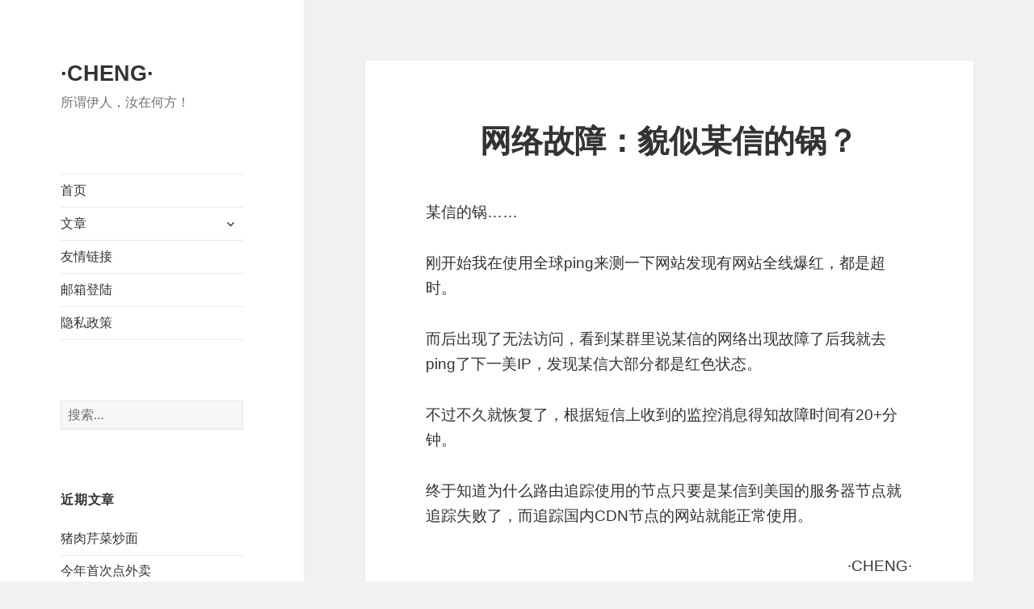

--- FILE ---
content_type: text/css
request_url: https://www.chengchengbin.cn/SingBan/chengchengbin.cn.min.css?ver=202207032001
body_size: -951
content:
::-webkit-scrollbar{width:5px;height:5px;}::-webkit-scrollbar-track{-webkit-box-shadow:inset 0 0 5px rgba(0,0,0,0.2);box-shadow:inset 0 0 5px rgba(0,0,0,0.2);border-radius:0px;background:rgba(0,0,0,0.1);}::-webkit-scrollbar-thumb{border-radius:5px;-webkit-box-shadow:inset 0 0 5px rgba(0,0,0,0.2);box-shadow:inset 0 0 5px rgba(0,0,0,0.2);background:rgba(0,0,0,0.2);}::-webkit-scrollbar-thumb:hover{border-radius:5px;-webkit-box-shadow:inset 0 0 5px rgba(0,0,0,0.2);box-shadow:inset 0 0 5px rgba(0,0,0,0.2);background:rgba(0,0,0,0.4);}#primary > #main > .post > .entry-header > .entry-title{text-align:center;}#primary > #main > .navigation > .nav-links > .nav-previous{text-align:left;}#primary > #main > .navigation > .nav-links > .nav-next{text-align:right;}:root{scrollbar-width:thin;}*:not([class*="icon"]):not(i){font-family:'PingFang SC','Helvetica Neue','Microsoft YaHei New','STHeiti Light',sans-serif !important;}

--- FILE ---
content_type: application/javascript
request_url: https://www.chengchengbin.cn/SingBan/dark.min.js?ver=202312102058
body_size: -382
content:
function setDark(){let darkLink=document.createElement("link");darkLink.rel="stylesheet";darkLink.id="twentyfifteen-style-inline-css-dark";darkLink.href="https://www.chengchengbin.cn/SingBan/dark.css?ver=202312102007";darkLink.media="all";document.head.appendChild(darkLink)}window.matchMedia('(prefers-color-scheme: dark)').addEventListener('change',event=>{if(event.matches){console.log("dark mode");setDark()}else{console.log("light mode");document.getElementById("twentyfifteen-style-inline-css-dark").remove()}});if(window.matchMedia&&window.matchMedia('(prefers-color-scheme: dark)').matches){setDark()}